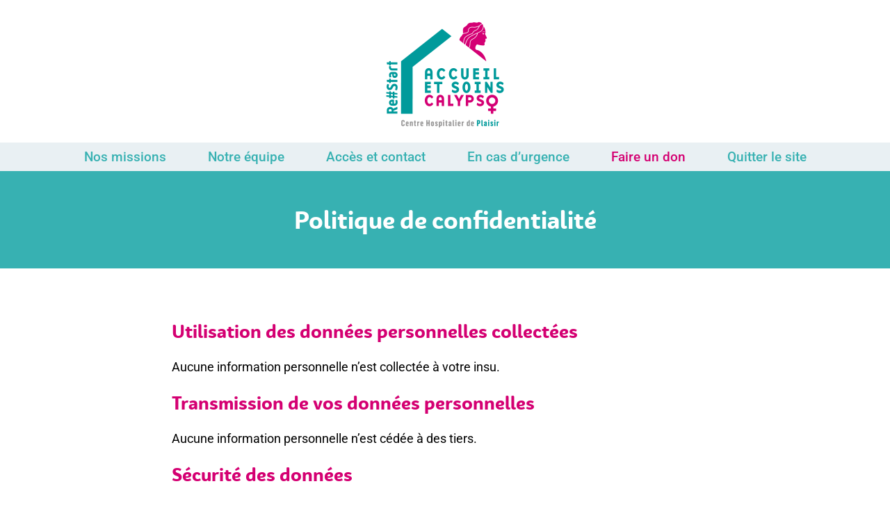

--- FILE ---
content_type: text/html; charset=UTF-8
request_url: https://lamaisoncalypso.com/politique-de-confidentialite/
body_size: 14101
content:
<!DOCTYPE html>
<html class="avada-html-layout-wide avada-html-header-position-top avada-is-100-percent-template" lang="fr-FR">
<head>
	<meta http-equiv="X-UA-Compatible" content="IE=edge" />
	<meta http-equiv="Content-Type" content="text/html; charset=utf-8"/>
	<meta name="viewport" content="width=device-width, initial-scale=1" />
	<meta name='robots' content='index, follow, max-image-preview:large, max-snippet:-1, max-video-preview:-1' />
<script id="cookieyes" type="text/javascript" src="https://cdn-cookieyes.com/client_data/2d8ec032c8df71b68520f7ea/script.js"></script>
	<!-- This site is optimized with the Yoast SEO plugin v26.8 - https://yoast.com/product/yoast-seo-wordpress/ -->
	<title>Politique de confidentialité - La maison Calypso</title>
	<link rel="canonical" href="https://lamaisoncalypso.com/politique-de-confidentialite/" />
	<meta property="og:locale" content="fr_FR" />
	<meta property="og:type" content="article" />
	<meta property="og:title" content="Politique de confidentialité - La maison Calypso" />
	<meta property="og:url" content="https://lamaisoncalypso.com/politique-de-confidentialite/" />
	<meta property="og:site_name" content="La maison Calypso" />
	<meta property="article:modified_time" content="2022-01-18T15:06:16+00:00" />
	<meta name="twitter:card" content="summary_large_image" />
	<script type="application/ld+json" class="yoast-schema-graph">{"@context":"https://schema.org","@graph":[{"@type":"WebPage","@id":"https://lamaisoncalypso.com/politique-de-confidentialite/","url":"https://lamaisoncalypso.com/politique-de-confidentialite/","name":"Politique de confidentialité - La maison Calypso","isPartOf":{"@id":"https://lamaisoncalypso.com/#website"},"datePublished":"2021-11-20T13:53:13+00:00","dateModified":"2022-01-18T15:06:16+00:00","breadcrumb":{"@id":"https://lamaisoncalypso.com/politique-de-confidentialite/#breadcrumb"},"inLanguage":"fr-FR","potentialAction":[{"@type":"ReadAction","target":["https://lamaisoncalypso.com/politique-de-confidentialite/"]}]},{"@type":"BreadcrumbList","@id":"https://lamaisoncalypso.com/politique-de-confidentialite/#breadcrumb","itemListElement":[{"@type":"ListItem","position":1,"name":"Home","item":"https://lamaisoncalypso.com/"},{"@type":"ListItem","position":2,"name":"Politique de confidentialité"}]},{"@type":"WebSite","@id":"https://lamaisoncalypso.com/#website","url":"https://lamaisoncalypso.com/","name":"La maison Calypso","description":"","publisher":{"@id":"https://lamaisoncalypso.com/#organization"},"potentialAction":[{"@type":"SearchAction","target":{"@type":"EntryPoint","urlTemplate":"https://lamaisoncalypso.com/?s={search_term_string}"},"query-input":{"@type":"PropertyValueSpecification","valueRequired":true,"valueName":"search_term_string"}}],"inLanguage":"fr-FR"},{"@type":"Organization","@id":"https://lamaisoncalypso.com/#organization","name":"La Maison Calypso","url":"https://lamaisoncalypso.com/","logo":{"@type":"ImageObject","inLanguage":"fr-FR","@id":"https://lamaisoncalypso.com/#/schema/logo/image/","url":"https://lamaisoncalypso.com/wp-content/uploads/2022/01/logo-calypso-restart.png","contentUrl":"https://lamaisoncalypso.com/wp-content/uploads/2022/01/logo-calypso-restart.png","width":188,"height":154,"caption":"La Maison Calypso"},"image":{"@id":"https://lamaisoncalypso.com/#/schema/logo/image/"}}]}</script>
	<!-- / Yoast SEO plugin. -->


<link rel="alternate" type="application/rss+xml" title="La maison Calypso &raquo; Flux" href="https://lamaisoncalypso.com/feed/" />
<link rel="alternate" type="application/rss+xml" title="La maison Calypso &raquo; Flux des commentaires" href="https://lamaisoncalypso.com/comments/feed/" />
								<link rel="icon" href="https://lamaisoncalypso.com/wp-content/uploads/2022/01/site-calypso-favicon-rose.png" type="image/png" />
		
		
		
				<link rel="alternate" title="oEmbed (JSON)" type="application/json+oembed" href="https://lamaisoncalypso.com/wp-json/oembed/1.0/embed?url=https%3A%2F%2Flamaisoncalypso.com%2Fpolitique-de-confidentialite%2F" />
<link rel="alternate" title="oEmbed (XML)" type="text/xml+oembed" href="https://lamaisoncalypso.com/wp-json/oembed/1.0/embed?url=https%3A%2F%2Flamaisoncalypso.com%2Fpolitique-de-confidentialite%2F&#038;format=xml" />
<style id='wp-img-auto-sizes-contain-inline-css' type='text/css'>
img:is([sizes=auto i],[sizes^="auto," i]){contain-intrinsic-size:3000px 1500px}
/*# sourceURL=wp-img-auto-sizes-contain-inline-css */
</style>
<style id='wp-emoji-styles-inline-css' type='text/css'>

	img.wp-smiley, img.emoji {
		display: inline !important;
		border: none !important;
		box-shadow: none !important;
		height: 1em !important;
		width: 1em !important;
		margin: 0 0.07em !important;
		vertical-align: -0.1em !important;
		background: none !important;
		padding: 0 !important;
	}
/*# sourceURL=wp-emoji-styles-inline-css */
</style>
<link rel='stylesheet' id='wp-components-css' href='https://lamaisoncalypso.com/wp-includes/css/dist/components/style.min.css?ver=6.9' type='text/css' media='all' />
<link rel='stylesheet' id='wp-preferences-css' href='https://lamaisoncalypso.com/wp-includes/css/dist/preferences/style.min.css?ver=6.9' type='text/css' media='all' />
<link rel='stylesheet' id='wp-block-editor-css' href='https://lamaisoncalypso.com/wp-includes/css/dist/block-editor/style.min.css?ver=6.9' type='text/css' media='all' />
<link rel='stylesheet' id='popup-maker-block-library-style-css' href='https://lamaisoncalypso.com/wp-content/plugins/popup-maker/dist/packages/block-library-style.css?ver=dbea705cfafe089d65f1' type='text/css' media='all' />
<link rel='stylesheet' id='fusion-dynamic-css-css' href='https://lamaisoncalypso.com/wp-content/uploads/fusion-styles/507c3f1f716bde3930ccf7a846ed3a5e.min.css?ver=3.14.2' type='text/css' media='all' />
<script type="text/javascript" src="https://lamaisoncalypso.com/wp-includes/js/jquery/jquery.min.js?ver=3.7.1" id="jquery-core-js"></script>
<link rel="https://api.w.org/" href="https://lamaisoncalypso.com/wp-json/" /><link rel="alternate" title="JSON" type="application/json" href="https://lamaisoncalypso.com/wp-json/wp/v2/pages/3" /><link rel="EditURI" type="application/rsd+xml" title="RSD" href="https://lamaisoncalypso.com/xmlrpc.php?rsd" />
<meta name="generator" content="WordPress 6.9" />
<link rel='shortlink' href='https://lamaisoncalypso.com/?p=3' />
<link rel="preload" href="https://lamaisoncalypso.com/wp-content/themes/Avada/includes/lib/assets/fonts/icomoon/awb-icons.woff" as="font" type="font/woff" crossorigin><link rel="preload" href="//lamaisoncalypso.com/wp-content/themes/Avada/includes/lib/assets/fonts/fontawesome/webfonts/fa-brands-400.woff2" as="font" type="font/woff2" crossorigin><link rel="preload" href="//lamaisoncalypso.com/wp-content/themes/Avada/includes/lib/assets/fonts/fontawesome/webfonts/fa-regular-400.woff2" as="font" type="font/woff2" crossorigin><link rel="preload" href="//lamaisoncalypso.com/wp-content/themes/Avada/includes/lib/assets/fonts/fontawesome/webfonts/fa-solid-900.woff2" as="font" type="font/woff2" crossorigin><style type="text/css" id="css-fb-visibility">@media screen and (max-width: 640px){.fusion-no-small-visibility{display:none !important;}body .sm-text-align-center{text-align:center !important;}body .sm-text-align-left{text-align:left !important;}body .sm-text-align-right{text-align:right !important;}body .sm-text-align-justify{text-align:justify !important;}body .sm-flex-align-center{justify-content:center !important;}body .sm-flex-align-flex-start{justify-content:flex-start !important;}body .sm-flex-align-flex-end{justify-content:flex-end !important;}body .sm-mx-auto{margin-left:auto !important;margin-right:auto !important;}body .sm-ml-auto{margin-left:auto !important;}body .sm-mr-auto{margin-right:auto !important;}body .fusion-absolute-position-small{position:absolute;width:100%;}.awb-sticky.awb-sticky-small{ position: sticky; top: var(--awb-sticky-offset,0); }}@media screen and (min-width: 641px) and (max-width: 1024px){.fusion-no-medium-visibility{display:none !important;}body .md-text-align-center{text-align:center !important;}body .md-text-align-left{text-align:left !important;}body .md-text-align-right{text-align:right !important;}body .md-text-align-justify{text-align:justify !important;}body .md-flex-align-center{justify-content:center !important;}body .md-flex-align-flex-start{justify-content:flex-start !important;}body .md-flex-align-flex-end{justify-content:flex-end !important;}body .md-mx-auto{margin-left:auto !important;margin-right:auto !important;}body .md-ml-auto{margin-left:auto !important;}body .md-mr-auto{margin-right:auto !important;}body .fusion-absolute-position-medium{position:absolute;width:100%;}.awb-sticky.awb-sticky-medium{ position: sticky; top: var(--awb-sticky-offset,0); }}@media screen and (min-width: 1025px){.fusion-no-large-visibility{display:none !important;}body .lg-text-align-center{text-align:center !important;}body .lg-text-align-left{text-align:left !important;}body .lg-text-align-right{text-align:right !important;}body .lg-text-align-justify{text-align:justify !important;}body .lg-flex-align-center{justify-content:center !important;}body .lg-flex-align-flex-start{justify-content:flex-start !important;}body .lg-flex-align-flex-end{justify-content:flex-end !important;}body .lg-mx-auto{margin-left:auto !important;margin-right:auto !important;}body .lg-ml-auto{margin-left:auto !important;}body .lg-mr-auto{margin-right:auto !important;}body .fusion-absolute-position-large{position:absolute;width:100%;}.awb-sticky.awb-sticky-large{ position: sticky; top: var(--awb-sticky-offset,0); }}</style><style type="text/css">.recentcomments a{display:inline !important;padding:0 !important;margin:0 !important;}</style>		<style type="text/css" id="wp-custom-css">
			#menu-item-2927 a {
	color:#D40072
}

#haWidget {
	width:100%;
	max-width:400px !important;
	display:block !important;
	margin:auto;
}

body {
	min-height:auto !important;
}		</style>
				<script type="text/javascript">
			var doc = document.documentElement;
			doc.setAttribute( 'data-useragent', navigator.userAgent );
		</script>
		<script>
    window.dataLayer = window.dataLayer || [];
    function gtag() {
        dataLayer.push(arguments);
    }
    gtag("consent", "default", {
        ad_storage: "denied",
        ad_user_data: "denied", 
        ad_personalization: "denied",
        analytics_storage: "denied",
        functionality_storage: "denied",
        personalization_storage: "denied",
        security_storage: "granted",
        wait_for_update: 2000,
    });
    gtag("set", "ads_data_redaction", true);
    gtag("set", "url_passthrough", false);
</script>

<!-- Global site tag (gtag.js) - Google Analytics -->
<script async src="https://www.googletagmanager.com/gtag/js?id=UA-217210566-1"></script>
<script>
  window.dataLayer = window.dataLayer || [];
  function gtag(){dataLayer.push(arguments);}
  gtag('js', new Date());

  gtag('config', 'UA-217210566-1', { 'anonymize_ip': true });
</script>
	<script>
jQuery(document).ready(function($) {
    $('img[title]').each(function() { $(this).removeAttr('title'); });
});
</script><style id='global-styles-inline-css' type='text/css'>
:root{--wp--preset--aspect-ratio--square: 1;--wp--preset--aspect-ratio--4-3: 4/3;--wp--preset--aspect-ratio--3-4: 3/4;--wp--preset--aspect-ratio--3-2: 3/2;--wp--preset--aspect-ratio--2-3: 2/3;--wp--preset--aspect-ratio--16-9: 16/9;--wp--preset--aspect-ratio--9-16: 9/16;--wp--preset--color--black: #000000;--wp--preset--color--cyan-bluish-gray: #abb8c3;--wp--preset--color--white: #ffffff;--wp--preset--color--pale-pink: #f78da7;--wp--preset--color--vivid-red: #cf2e2e;--wp--preset--color--luminous-vivid-orange: #ff6900;--wp--preset--color--luminous-vivid-amber: #fcb900;--wp--preset--color--light-green-cyan: #7bdcb5;--wp--preset--color--vivid-green-cyan: #00d084;--wp--preset--color--pale-cyan-blue: #8ed1fc;--wp--preset--color--vivid-cyan-blue: #0693e3;--wp--preset--color--vivid-purple: #9b51e0;--wp--preset--color--awb-color-1: #ffffff;--wp--preset--color--awb-color-2: #e9f0f3;--wp--preset--color--awb-color-3: #37b1b2;--wp--preset--color--awb-color-4: #d40072;--wp--preset--color--awb-color-5: #000000;--wp--preset--color--awb-color-6: #f7eff7;--wp--preset--color--awb-color-7: #f0f5f7;--wp--preset--color--awb-color-8: #000000;--wp--preset--gradient--vivid-cyan-blue-to-vivid-purple: linear-gradient(135deg,rgb(6,147,227) 0%,rgb(155,81,224) 100%);--wp--preset--gradient--light-green-cyan-to-vivid-green-cyan: linear-gradient(135deg,rgb(122,220,180) 0%,rgb(0,208,130) 100%);--wp--preset--gradient--luminous-vivid-amber-to-luminous-vivid-orange: linear-gradient(135deg,rgb(252,185,0) 0%,rgb(255,105,0) 100%);--wp--preset--gradient--luminous-vivid-orange-to-vivid-red: linear-gradient(135deg,rgb(255,105,0) 0%,rgb(207,46,46) 100%);--wp--preset--gradient--very-light-gray-to-cyan-bluish-gray: linear-gradient(135deg,rgb(238,238,238) 0%,rgb(169,184,195) 100%);--wp--preset--gradient--cool-to-warm-spectrum: linear-gradient(135deg,rgb(74,234,220) 0%,rgb(151,120,209) 20%,rgb(207,42,186) 40%,rgb(238,44,130) 60%,rgb(251,105,98) 80%,rgb(254,248,76) 100%);--wp--preset--gradient--blush-light-purple: linear-gradient(135deg,rgb(255,206,236) 0%,rgb(152,150,240) 100%);--wp--preset--gradient--blush-bordeaux: linear-gradient(135deg,rgb(254,205,165) 0%,rgb(254,45,45) 50%,rgb(107,0,62) 100%);--wp--preset--gradient--luminous-dusk: linear-gradient(135deg,rgb(255,203,112) 0%,rgb(199,81,192) 50%,rgb(65,88,208) 100%);--wp--preset--gradient--pale-ocean: linear-gradient(135deg,rgb(255,245,203) 0%,rgb(182,227,212) 50%,rgb(51,167,181) 100%);--wp--preset--gradient--electric-grass: linear-gradient(135deg,rgb(202,248,128) 0%,rgb(113,206,126) 100%);--wp--preset--gradient--midnight: linear-gradient(135deg,rgb(2,3,129) 0%,rgb(40,116,252) 100%);--wp--preset--font-size--small: 15px;--wp--preset--font-size--medium: 20px;--wp--preset--font-size--large: 30px;--wp--preset--font-size--x-large: 42px;--wp--preset--font-size--normal: 20px;--wp--preset--font-size--xlarge: 40px;--wp--preset--font-size--huge: 60px;--wp--preset--spacing--20: 0.44rem;--wp--preset--spacing--30: 0.67rem;--wp--preset--spacing--40: 1rem;--wp--preset--spacing--50: 1.5rem;--wp--preset--spacing--60: 2.25rem;--wp--preset--spacing--70: 3.38rem;--wp--preset--spacing--80: 5.06rem;--wp--preset--shadow--natural: 6px 6px 9px rgba(0, 0, 0, 0.2);--wp--preset--shadow--deep: 12px 12px 50px rgba(0, 0, 0, 0.4);--wp--preset--shadow--sharp: 6px 6px 0px rgba(0, 0, 0, 0.2);--wp--preset--shadow--outlined: 6px 6px 0px -3px rgb(255, 255, 255), 6px 6px rgb(0, 0, 0);--wp--preset--shadow--crisp: 6px 6px 0px rgb(0, 0, 0);}:where(.is-layout-flex){gap: 0.5em;}:where(.is-layout-grid){gap: 0.5em;}body .is-layout-flex{display: flex;}.is-layout-flex{flex-wrap: wrap;align-items: center;}.is-layout-flex > :is(*, div){margin: 0;}body .is-layout-grid{display: grid;}.is-layout-grid > :is(*, div){margin: 0;}:where(.wp-block-columns.is-layout-flex){gap: 2em;}:where(.wp-block-columns.is-layout-grid){gap: 2em;}:where(.wp-block-post-template.is-layout-flex){gap: 1.25em;}:where(.wp-block-post-template.is-layout-grid){gap: 1.25em;}.has-black-color{color: var(--wp--preset--color--black) !important;}.has-cyan-bluish-gray-color{color: var(--wp--preset--color--cyan-bluish-gray) !important;}.has-white-color{color: var(--wp--preset--color--white) !important;}.has-pale-pink-color{color: var(--wp--preset--color--pale-pink) !important;}.has-vivid-red-color{color: var(--wp--preset--color--vivid-red) !important;}.has-luminous-vivid-orange-color{color: var(--wp--preset--color--luminous-vivid-orange) !important;}.has-luminous-vivid-amber-color{color: var(--wp--preset--color--luminous-vivid-amber) !important;}.has-light-green-cyan-color{color: var(--wp--preset--color--light-green-cyan) !important;}.has-vivid-green-cyan-color{color: var(--wp--preset--color--vivid-green-cyan) !important;}.has-pale-cyan-blue-color{color: var(--wp--preset--color--pale-cyan-blue) !important;}.has-vivid-cyan-blue-color{color: var(--wp--preset--color--vivid-cyan-blue) !important;}.has-vivid-purple-color{color: var(--wp--preset--color--vivid-purple) !important;}.has-black-background-color{background-color: var(--wp--preset--color--black) !important;}.has-cyan-bluish-gray-background-color{background-color: var(--wp--preset--color--cyan-bluish-gray) !important;}.has-white-background-color{background-color: var(--wp--preset--color--white) !important;}.has-pale-pink-background-color{background-color: var(--wp--preset--color--pale-pink) !important;}.has-vivid-red-background-color{background-color: var(--wp--preset--color--vivid-red) !important;}.has-luminous-vivid-orange-background-color{background-color: var(--wp--preset--color--luminous-vivid-orange) !important;}.has-luminous-vivid-amber-background-color{background-color: var(--wp--preset--color--luminous-vivid-amber) !important;}.has-light-green-cyan-background-color{background-color: var(--wp--preset--color--light-green-cyan) !important;}.has-vivid-green-cyan-background-color{background-color: var(--wp--preset--color--vivid-green-cyan) !important;}.has-pale-cyan-blue-background-color{background-color: var(--wp--preset--color--pale-cyan-blue) !important;}.has-vivid-cyan-blue-background-color{background-color: var(--wp--preset--color--vivid-cyan-blue) !important;}.has-vivid-purple-background-color{background-color: var(--wp--preset--color--vivid-purple) !important;}.has-black-border-color{border-color: var(--wp--preset--color--black) !important;}.has-cyan-bluish-gray-border-color{border-color: var(--wp--preset--color--cyan-bluish-gray) !important;}.has-white-border-color{border-color: var(--wp--preset--color--white) !important;}.has-pale-pink-border-color{border-color: var(--wp--preset--color--pale-pink) !important;}.has-vivid-red-border-color{border-color: var(--wp--preset--color--vivid-red) !important;}.has-luminous-vivid-orange-border-color{border-color: var(--wp--preset--color--luminous-vivid-orange) !important;}.has-luminous-vivid-amber-border-color{border-color: var(--wp--preset--color--luminous-vivid-amber) !important;}.has-light-green-cyan-border-color{border-color: var(--wp--preset--color--light-green-cyan) !important;}.has-vivid-green-cyan-border-color{border-color: var(--wp--preset--color--vivid-green-cyan) !important;}.has-pale-cyan-blue-border-color{border-color: var(--wp--preset--color--pale-cyan-blue) !important;}.has-vivid-cyan-blue-border-color{border-color: var(--wp--preset--color--vivid-cyan-blue) !important;}.has-vivid-purple-border-color{border-color: var(--wp--preset--color--vivid-purple) !important;}.has-vivid-cyan-blue-to-vivid-purple-gradient-background{background: var(--wp--preset--gradient--vivid-cyan-blue-to-vivid-purple) !important;}.has-light-green-cyan-to-vivid-green-cyan-gradient-background{background: var(--wp--preset--gradient--light-green-cyan-to-vivid-green-cyan) !important;}.has-luminous-vivid-amber-to-luminous-vivid-orange-gradient-background{background: var(--wp--preset--gradient--luminous-vivid-amber-to-luminous-vivid-orange) !important;}.has-luminous-vivid-orange-to-vivid-red-gradient-background{background: var(--wp--preset--gradient--luminous-vivid-orange-to-vivid-red) !important;}.has-very-light-gray-to-cyan-bluish-gray-gradient-background{background: var(--wp--preset--gradient--very-light-gray-to-cyan-bluish-gray) !important;}.has-cool-to-warm-spectrum-gradient-background{background: var(--wp--preset--gradient--cool-to-warm-spectrum) !important;}.has-blush-light-purple-gradient-background{background: var(--wp--preset--gradient--blush-light-purple) !important;}.has-blush-bordeaux-gradient-background{background: var(--wp--preset--gradient--blush-bordeaux) !important;}.has-luminous-dusk-gradient-background{background: var(--wp--preset--gradient--luminous-dusk) !important;}.has-pale-ocean-gradient-background{background: var(--wp--preset--gradient--pale-ocean) !important;}.has-electric-grass-gradient-background{background: var(--wp--preset--gradient--electric-grass) !important;}.has-midnight-gradient-background{background: var(--wp--preset--gradient--midnight) !important;}.has-small-font-size{font-size: var(--wp--preset--font-size--small) !important;}.has-medium-font-size{font-size: var(--wp--preset--font-size--medium) !important;}.has-large-font-size{font-size: var(--wp--preset--font-size--large) !important;}.has-x-large-font-size{font-size: var(--wp--preset--font-size--x-large) !important;}
/*# sourceURL=global-styles-inline-css */
</style>
</head>

<body class="privacy-policy wp-singular page-template page-template-100-width page-template-100-width-php page page-id-3 wp-theme-Avada wp-child-theme-Avada-Child-Theme fusion-image-hovers fusion-pagination-sizing fusion-button_type-flat fusion-button_span-no fusion-button_gradient-linear avada-image-rollover-circle-yes avada-image-rollover-no fusion-body ltr fusion-sticky-header no-tablet-sticky-header no-mobile-sticky-header no-mobile-slidingbar no-mobile-totop fusion-disable-outline fusion-sub-menu-fade mobile-logo-pos-center layout-wide-mode avada-has-boxed-modal-shadow- layout-scroll-offset-full avada-has-zero-margin-offset-top fusion-top-header menu-text-align-center mobile-menu-design-modern fusion-show-pagination-text fusion-header-layout-v5 avada-responsive avada-footer-fx-none avada-menu-highlight-style-textcolor fusion-search-form-clean fusion-main-menu-search-overlay fusion-avatar-circle avada-dropdown-styles avada-blog-layout-large avada-blog-archive-layout-large avada-header-shadow-no avada-menu-icon-position-left avada-has-breadcrumb-mobile-hidden avada-has-titlebar-bar_and_content avada-header-border-color-full-transparent avada-has-transparent-timeline_color avada-has-pagination-width_height avada-flyout-menu-direction-fade avada-ec-views-v1" data-awb-post-id="3">
		<a class="skip-link screen-reader-text" href="#content">Passer au contenu</a>

	<div id="boxed-wrapper">
		
		<div id="wrapper" class="fusion-wrapper">
			<div id="home" style="position:relative;top:-1px;"></div>
							
					
			<header class="fusion-header-wrapper">
				<div class="fusion-header-v5 fusion-logo-alignment fusion-logo-center fusion-sticky-menu- fusion-sticky-logo- fusion-mobile-logo-1 fusion-sticky-menu-only fusion-header-menu-align-center fusion-mobile-menu-design-modern">
					<div class="fusion-header-sticky-height"></div>
<div class="fusion-sticky-header-wrapper"> <!-- start fusion sticky header wrapper -->
	<div class="fusion-header">
		<div class="fusion-row">
							<div class="fusion-logo" data-margin-top="30px" data-margin-bottom="20px" data-margin-left="0px" data-margin-right="0px">
			<a class="fusion-logo-link"  href="https://lamaisoncalypso.com/" >

						<!-- standard logo -->
			<img src="https://lamaisoncalypso.com/wp-content/uploads/2022/01/logo-calypso-restart.png" srcset="https://lamaisoncalypso.com/wp-content/uploads/2022/01/logo-calypso-restart.png 1x, https://lamaisoncalypso.com/wp-content/uploads/2022/01/logo-calypso-restart-x2.png 2x" width="188" height="154" style="max-height:154px;height:auto;" alt="La maison Calypso Logo" data-retina_logo_url="https://lamaisoncalypso.com/wp-content/uploads/2022/01/logo-calypso-restart-x2.png" class="fusion-standard-logo" />

											<!-- mobile logo -->
				<img src="https://lamaisoncalypso.com/wp-content/uploads/2022/01/logo-calypso-restart-mobile2.png" srcset="https://lamaisoncalypso.com/wp-content/uploads/2022/01/logo-calypso-restart-mobile2.png 1x, https://lamaisoncalypso.com/wp-content/uploads/2022/01/logo-calypso-restart-mobile-x2.png 2x" width="132" height="108" style="max-height:108px;height:auto;" alt="La maison Calypso Logo" data-retina_logo_url="https://lamaisoncalypso.com/wp-content/uploads/2022/01/logo-calypso-restart-mobile-x2.png" class="fusion-mobile-logo" />
			
					</a>
		</div>
								<div class="fusion-mobile-menu-icons">
							<a href="#" class="fusion-icon awb-icon-bars" aria-label="Afficher/masquer le menu mobile" aria-expanded="false"></a>
		
		
		
			</div>
			
					</div>
	</div>
	<div class="fusion-secondary-main-menu">
		<div class="fusion-row">
			<nav class="fusion-main-menu" aria-label="Menu principal"><div class="fusion-overlay-search">		<form role="search" class="searchform fusion-search-form  fusion-search-form-clean" method="get" action="https://lamaisoncalypso.com/">
			<div class="fusion-search-form-content">

				
				<div class="fusion-search-field search-field">
					<label><span class="screen-reader-text">Rechercher:</span>
													<input type="search" value="" name="s" class="s" placeholder="Rechercher..." required aria-required="true" aria-label="Rechercher..."/>
											</label>
				</div>
				<div class="fusion-search-button search-button">
					<input type="submit" class="fusion-search-submit searchsubmit" aria-label="Recherche" value="&#xf002;" />
									</div>

				
			</div>


			
		</form>
		<div class="fusion-search-spacer"></div><a href="#" role="button" aria-label="Fermer la recherche" class="fusion-close-search"></a></div><ul id="menu-menu-principal" class="fusion-menu"><li  id="menu-item-2128"  class="menu-item menu-item-type-custom menu-item-object-custom menu-item-has-children menu-item-2128 fusion-dropdown-menu"  data-item-id="2128"><a  class="fusion-textcolor-highlight"><span class="menu-text">Nos missions</span></a><ul class="sub-menu"><li  id="menu-item-2136"  class="menu-item menu-item-type-post_type menu-item-object-page menu-item-2136 fusion-dropdown-submenu" ><a  href="https://lamaisoncalypso.com/femmes-victimes-de-violence/" class="fusion-textcolor-highlight"><span>Femmes victimes de violence</span></a></li><li  id="menu-item-2134"  class="menu-item menu-item-type-post_type menu-item-object-page menu-item-2134 fusion-dropdown-submenu" ><a  href="https://lamaisoncalypso.com/planification-familiale/" class="fusion-textcolor-highlight"><span>Centre de santé sexuelle</span></a></li><li  id="menu-item-2133"  class="menu-item menu-item-type-post_type menu-item-object-page menu-item-2133 fusion-dropdown-submenu" ><a  href="https://lamaisoncalypso.com/prevention-education-affective-sexuelle/" class="fusion-textcolor-highlight"><span>Prévention et éducation affective et sexuelle</span></a></li><li  id="menu-item-3073"  class="menu-item menu-item-type-post_type menu-item-object-page menu-item-3073 fusion-dropdown-submenu" ><a  href="https://lamaisoncalypso.com/formation-des-professionnels/" class="fusion-textcolor-highlight"><span>Formation des professionnels</span></a></li></ul></li><li  id="menu-item-2132"  class="menu-item menu-item-type-post_type menu-item-object-page menu-item-2132"  data-item-id="2132"><a  href="https://lamaisoncalypso.com/notre-equipe/" class="fusion-textcolor-highlight"><span class="menu-text">Notre équipe</span></a></li><li  id="menu-item-2127"  class="menu-item menu-item-type-post_type menu-item-object-page menu-item-2127"  data-item-id="2127"><a  href="https://lamaisoncalypso.com/acces-et-contact/" class="fusion-textcolor-highlight"><span class="menu-text">Accès et contact</span></a></li><li  id="menu-item-2126"  class="menu-item menu-item-type-post_type menu-item-object-page menu-item-2126"  data-item-id="2126"><a  href="https://lamaisoncalypso.com/en-cas-durgence/" class="fusion-textcolor-highlight"><span class="menu-text">En cas d’urgence</span></a></li><li  id="menu-item-2927"  class="menu-item menu-item-type-custom menu-item-object-custom menu-item-2927"  data-item-id="2927"><a  target="_blank" rel="noopener noreferrer" href="https://www.helloasso.com/associations/la-maison-calypso/formulaires/6" class="fusion-textcolor-highlight"><span class="menu-text">Faire un don</span></a></li><li  id="menu-item-2129"  class="menu-item menu-item-type-custom menu-item-object-custom menu-item-2129"  data-item-id="2129"><a  href="https://www.google.fr/" class="fusion-textcolor-highlight"><span class="menu-text">Quitter le site</span></a></li></ul></nav>
<nav class="fusion-mobile-nav-holder fusion-mobile-menu-text-align-left" aria-label="Menu principal mobile"></nav>

					</div>
	</div>
</div> <!-- end fusion sticky header wrapper -->
				</div>
				<div class="fusion-clearfix"></div>
			</header>
								
							<div id="sliders-container" class="fusion-slider-visibility">
					</div>
				
					
							
			<section class="avada-page-titlebar-wrapper" aria-labelledby="awb-ptb-heading">
	<div class="fusion-page-title-bar fusion-page-title-bar-breadcrumbs fusion-page-title-bar-center">
		<div class="fusion-page-title-row">
			<div class="fusion-page-title-wrapper">
				<div class="fusion-page-title-captions">

																							<h1 id="awb-ptb-heading" class="">Politique de confidentialité</h1>

											
																
				</div>

				
			</div>
		</div>
	</div>
</section>

						<main id="main" class="clearfix width-100">
				<div class="fusion-row" style="max-width:100%;">
<section id="content" class="full-width">
					<div id="post-3" class="post-3 page type-page status-publish hentry">
									<div class="post-content">
				<div class="fusion-fullwidth fullwidth-box fusion-builder-row-1 fusion-flex-container nonhundred-percent-fullwidth non-hundred-percent-height-scrolling" style="--link_hover_color: var(--awb-color4);--link_color: var(--awb-color3);--awb-border-radius-top-left:0px;--awb-border-radius-top-right:0px;--awb-border-radius-bottom-right:0px;--awb-border-radius-bottom-left:0px;--awb-padding-top:50px;--awb-flex-wrap:wrap;" ><div class="fusion-builder-row fusion-row fusion-flex-align-items-flex-start fusion-flex-content-wrap" style="max-width:calc( 1280px + 80px );margin-left: calc(-80px / 2 );margin-right: calc(-80px / 2 );"><div class="fusion-layout-column fusion_builder_column fusion-builder-column-0 fusion_builder_column_1_6 1_6 fusion-flex-column" style="--awb-bg-size:cover;--awb-width-large:16.666666666667%;--awb-margin-top-large:0px;--awb-spacing-right-large:40px;--awb-margin-bottom-large:20px;--awb-spacing-left-large:40px;--awb-width-medium:16.666666666667%;--awb-order-medium:0;--awb-spacing-right-medium:40px;--awb-spacing-left-medium:40px;--awb-width-small:100%;--awb-order-small:0;--awb-spacing-right-small:40px;--awb-spacing-left-small:40px;"><div class="fusion-column-wrapper fusion-column-has-shadow fusion-flex-justify-content-flex-start fusion-content-layout-column"></div></div><div class="fusion-layout-column fusion_builder_column fusion-builder-column-1 fusion_builder_column_2_3 2_3 fusion-flex-column" style="--awb-bg-size:cover;--awb-width-large:66.666666666667%;--awb-margin-top-large:0px;--awb-spacing-right-large:40px;--awb-margin-bottom-large:20px;--awb-spacing-left-large:40px;--awb-width-medium:66.666666666667%;--awb-order-medium:0;--awb-spacing-right-medium:40px;--awb-spacing-left-medium:40px;--awb-width-small:100%;--awb-order-small:0;--awb-spacing-right-small:40px;--awb-spacing-left-small:40px;"><div class="fusion-column-wrapper fusion-column-has-shadow fusion-flex-justify-content-flex-start fusion-content-layout-column"><div class="fusion-text fusion-text-1" style="--awb-font-size:18px;--awb-text-transform:none;"><h3>Utilisation des données personnelles collectées</h3>
<p>Aucune information personnelle n’est collectée à votre insu.</p>
<h3>Transmission de vos données personnelles</h3>
<p>Aucune information personnelle n’est cédée à des tiers.</p>
<h3>Sécurité des données</h3>
<p>Notre site bénéficie d’un certificat SSL fourni par OVH, les échanges de données sont cryptés.</p>
<p>Notre site est hébergé chez OVH, vous pouvez consulter la politique de sécurité d’OVH ici : <a href="https://www.ovh.com/fr/protection-donnees-personnelles/securite.xml" target="_blank" rel="noopener">www.ovh.com/fr/protection-donnees-personnelles/securite.xml</a></p>
<h3>Politique de protection des données personnelles</h3>
<p><strong>Cookies d’audience</strong><br />
Pour mesurer l’audience de notre site accessible à lamaisoncalypso.com, la Maison Calypso utilise le service Google Analytics dont la politique de protection des données est accessible à l’adresse suivante : <a href="https://support.google.com/analytics/answer/6004245?hl=fr" target="_blank" rel="noopener noreferrer">https://support.google.com/analytics/answer/6004245?hl=fr</a><br />
Ce service implique l’utilisation de cookies. Il s’agit d’informations qui seront inscrites dans un fichier stocké sur votre terminal.</p>
<p>La finalité de ces cookies est limitée à :<br />
• la mesure d’audience du contenu visualisé afin de permettre l’évaluation des contenus publiés et l’ergonomie de notre site,<br />
• la segmentation de l’audience de notre site web afin d’évaluer l’efficacité des choix éditoriaux, sans que cela ne conduise à cibler une personne unique ;<br />
• la modification dynamique d’un site de façon globale ;<br />
• la production de statistiques anonymes.</p>
<p>Les données à caractère personnel collectées ne sont pas être recoupées avec d’autres traitements ni transmises à des tiers. Elles sont effacées au bout de 13 mois.<br />
Si vous souhaitez désactiver le cookie Google Analytics, il convient de paramétrer votre navigateur (reportez-vous à l’aide de votre navigateur pour ce faire) ou d’installer le module disponible à l’adresse suivante : <a href="https://tools.google.com/dlpage/gaoptout/" target="_blank" rel="noopener noreferrer">https://tools.google.com/dlpage/gaoptout/</a></p>
<p><strong>Autres cookies</strong><br />
Nous n’utilisons des cookies optionnels que si nous avons obtenu votre consentement préalable (art. 6.1.a du Règlement Général sur la Protection des Données). Lors de votre première visite sur notre Site Internet, une bannière apparaîtra, vous demandant de nous donner votre consentement au dépôt de cookies facultatifs. Si vous nous donnez votre consentement, nous déposerons un cookie sur votre ordinateur et la bannière n’apparaîtra plus à nouveau tant que le cookie est actif. Après l’expiration de la durée de vie du cookie, ou si vous supprimez volontairement le cookie, la bannière réapparaîtra lors de votre prochaine visite sur notre Site Internet et nous vous demanderons de nouveau votre consentement.<br />
Pour chacune des finalités des cookies optionnels, nous vous demanderons votre consentement préalable catégorie par catégorie.</p>
<p>Selon les choix de cookies auxquels vous aurez consenti, un cookie sera généré afin d’enregistrer votre choix de ne pas recevoir de cookies non nécessaires lors de votre prochaine visite à partir du même navigateur. Cependant, si vous utilisez un autre navigateur, il est techniquement impossible de connaître vos préférences en matière de cookies et vous devrez revalider vos choix.<br />
Vous pouvez modifier les paramètres des cookies de ce site en cliquant sur le bouton Gestion des cookies de notre site internet en bas à droite.<br />
Nous ne communiquons aucune donnée à caractère personnel à des annonceurs et n’autorisons aucun tiers à afficher des publicités sur notre site. Toutefois, nous ne sommes pas en mesure de contrôler les annonceurs qui affichent des publicités par le biais de vos fournisseurs d’accès à Internet pendant que vous naviguez sur Internet.</p>
<p><strong>Vous ne souhaitez pas de cookies</strong><br />
Vous avez la possibilité de bloquer des cookies ou supprimer les cookies qui ont déjà été placés, mais notez toutefois que si vous désactivez les cookies un certain nombre de fonctionnalités ne seront plus disponibles sur notre site et sur certains sites web.<br />
Vous avez la possibilité de configurer votre navigateur pour accepter ou refuser tous les cookies, être alerté quand un cookie est émis, de voir sa durée de validité et son contenu, et de supprimer vos cookies périodiquement.<br />
Toutefois, si votre navigateur est configuré pour rejeter tous les cookies et technologies similaires, les sites Internet utilisant des cookies ne vous reconnaîtront pas lors de votre prochaine visite, et vous ne pourrez peut-être pas bénéficier de certaines fonctionnalités proposées par nos sites.<br />
Pour ne pas utiliser de cookies, vous disposez de plusieurs options en fonction de la configuration de votre navigateur :</p>
<ul>
<li><strong>pour Mozilla Firefox :</strong> le menu « Outil » puis « Options », puis cliquez sur l’icône « Vie privée », repérer le menu « cookie » et sélectionnez les options qui vous concernent ;</li>
<li><strong>pour Internet Explorer :</strong> le menu « Outils », puis « Options internet » (ou « Internet Options »), cliquez sur l’onglet « Confidentialité » (ou « Confidentiality »), sélectionnez le niveau souhaité à l’aide du curseur, Utilisation des cookies ;</li>
<li><strong>pour Chrome :</strong> cliquez sur l’icône du menu Chrome, choisissez dans le menu « Paramètres », cliquez sur « Afficher les paramètres avancés » puis dans la section « Confidentialité », cliquez sur « paramètres de contenu », sélectionnez « Interdire à tous les sites de stocker des données », puis « OK » pour enregistrer ;</li>
<li><strong>pour Safari :</strong> « Préférences », puis cliquez sur « Sécurité », cliquez sur « Afficher les cookies » puis choisissez les options souhaitées.</li>
</ul>
<p>Cette Information concernant les cookies pourra faire l’objet de mises à jour éventuelles. Nous vous invitons à vérifier régulièrement ce site pour y trouver la version la plus récente.<br />
Pour toute question vous pouvez <a href="https://lamaisoncalypso.com/acces-et-contact/">nous contacter</a>.</p>
<h3>Les droits que vous avez sur vos données</h3>
<p>Vous disposez d’un droit d’accès, de rectification et d’opposition aux données vous concernant que vous pouvez exercer en <a href="https://lamaisoncalypso.com/acces-et-contact/">nous contactant</a>.</p>
</div></div></div><div class="fusion-layout-column fusion_builder_column fusion-builder-column-2 fusion_builder_column_1_6 1_6 fusion-flex-column" style="--awb-bg-size:cover;--awb-width-large:16.666666666667%;--awb-margin-top-large:0px;--awb-spacing-right-large:40px;--awb-margin-bottom-large:20px;--awb-spacing-left-large:40px;--awb-width-medium:16.666666666667%;--awb-order-medium:0;--awb-spacing-right-medium:40px;--awb-spacing-left-medium:40px;--awb-width-small:100%;--awb-order-small:0;--awb-spacing-right-small:40px;--awb-spacing-left-small:40px;"><div class="fusion-column-wrapper fusion-column-has-shadow fusion-flex-justify-content-flex-start fusion-content-layout-column"></div></div></div></div>
							</div>
												</div>
	</section>
						
					</div>  <!-- fusion-row -->
				</main>  <!-- #main -->
				
				
								
					<div class="fusion-tb-footer fusion-footer"><div class="fusion-footer-widget-area fusion-widget-area"><div class="fusion-fullwidth fullwidth-box fusion-builder-row-2 fusion-flex-container nonhundred-percent-fullwidth non-hundred-percent-height-scrolling" style="--link_hover_color: var(--awb-color1);--link_color: var(--awb-color1);--awb-border-radius-top-left:0px;--awb-border-radius-top-right:0px;--awb-border-radius-bottom-right:0px;--awb-border-radius-bottom-left:0px;--awb-padding-top:40px;--awb-background-color:#188a8b;--awb-flex-wrap:wrap;--awb-box-shadow:0px -10px 30px 11px #cac3ca;" ><div class="fusion-builder-row fusion-row fusion-flex-align-items-flex-start fusion-flex-content-wrap" style="max-width:calc( 1280px + 30px );margin-left: calc(-30px / 2 );margin-right: calc(-30px / 2 );"><div class="fusion-layout-column fusion_builder_column fusion-builder-column-3 fusion_builder_column_1_3 1_3 fusion-flex-column" style="--awb-bg-size:cover;--awb-width-large:33.333333333333%;--awb-margin-top-large:0px;--awb-spacing-right-large:15px;--awb-margin-bottom-large:20px;--awb-spacing-left-large:15px;--awb-width-medium:33.333333333333%;--awb-order-medium:0;--awb-spacing-right-medium:15px;--awb-spacing-left-medium:15px;--awb-width-small:100%;--awb-order-small:0;--awb-spacing-right-small:15px;--awb-spacing-left-small:15px;"><div class="fusion-column-wrapper fusion-column-has-shadow fusion-flex-justify-content-flex-start fusion-content-layout-column"><div class="fusion-text fusion-text-2 fusion-text-no-margin" style="--awb-content-alignment:center;--awb-font-size:19px;--awb-text-transform:none;--awb-text-color:var(--awb-color1);"><p><strong>En savoir plus</strong></p>
</div><div class="fusion-text fusion-text-3 lien-footer" style="--awb-content-alignment:center;--awb-font-size:14px;--awb-line-height:1.8;--awb-text-transform:none;--awb-text-color:var(--awb-color1);"><p><strong><a href="https://lamaisoncalypso.com/wp-content/uploads/2024/08/240606-RA-Calypso-2023-v3_planches.pdf">Rapport d&rsquo;activité 2023</a></strong><br />
<strong><a href="https://lamaisoncalypso.com/ils-nous-soutiennent/">Ils nous soutiennent</a></strong><br />
<strong><a href="https://lamaisoncalypso.com/on-parle-de-nous/">On parle de nous</a></strong><br />
<strong><a href="https://lamaisoncalypso.com/le-reseau-maison-des-femmes/">Le réseau Maison des femmes</a></strong><br />
<strong><a href="https://lamaisoncalypso.com/mentions-legales/">Mentions légales</a></strong> &#8211; <strong><a href="https://lamaisoncalypso.com/politique-de-confidentialite/">Politique de confidentialité</a></strong></p>
</div><div class="fusion-separator fusion-full-width-sep" style="align-self: center;margin-left: auto;margin-right: auto;margin-top:33px;width:100%;"></div><div class="fusion-image-element " style="text-align:center;--awb-caption-title-font-family:var(--h2_typography-font-family);--awb-caption-title-font-weight:var(--h2_typography-font-weight);--awb-caption-title-font-style:var(--h2_typography-font-style);--awb-caption-title-size:var(--h2_typography-font-size);--awb-caption-title-transform:var(--h2_typography-text-transform);--awb-caption-title-line-height:var(--h2_typography-line-height);--awb-caption-title-letter-spacing:var(--h2_typography-letter-spacing);"><span class=" fusion-imageframe imageframe-none imageframe-1 hover-type-none"><img decoding="async" width="400" height="230" title="maison" src="https://lamaisoncalypso.com/wp-content/uploads/2025/05/maison.jpg" data-orig-src="https://lamaisoncalypso.com/wp-content/uploads/2025/05/maison.jpg" alt class="lazyload img-responsive wp-image-3046" srcset="data:image/svg+xml,%3Csvg%20xmlns%3D%27http%3A%2F%2Fwww.w3.org%2F2000%2Fsvg%27%20width%3D%27400%27%20height%3D%27230%27%20viewBox%3D%270%200%20400%20230%27%3E%3Crect%20width%3D%27400%27%20height%3D%27230%27%20fill-opacity%3D%220%22%2F%3E%3C%2Fsvg%3E" data-srcset="https://lamaisoncalypso.com/wp-content/uploads/2025/05/maison-200x115.jpg 200w, https://lamaisoncalypso.com/wp-content/uploads/2025/05/maison.jpg 400w" data-sizes="auto" data-orig-sizes="(max-width: 640px) 100vw, 400px" /></span></div><div class="fusion-separator fusion-no-medium-visibility fusion-no-large-visibility fusion-full-width-sep" style="align-self: center;margin-left: auto;margin-right: auto;margin-top:20px;width:100%;"></div></div></div><div class="fusion-layout-column fusion_builder_column fusion-builder-column-4 fusion_builder_column_1_3 1_3 fusion-flex-column" style="--awb-bg-size:cover;--awb-width-large:33.333333333333%;--awb-margin-top-large:3px;--awb-spacing-right-large:15px;--awb-margin-bottom-large:20px;--awb-spacing-left-large:15px;--awb-width-medium:33.333333333333%;--awb-order-medium:0;--awb-spacing-right-medium:15px;--awb-spacing-left-medium:15px;--awb-width-small:100%;--awb-order-small:0;--awb-spacing-right-small:15px;--awb-spacing-left-small:15px;"><div class="fusion-column-wrapper fusion-column-has-shadow fusion-flex-justify-content-flex-start fusion-content-layout-column"><div style="text-align:center;"><a class="fusion-button button-flat fusion-button-default-size button-default fusion-button-default button-1 fusion-button-default-span fusion-button-default-type" style="--button_margin-bottom:20px;" target="_self" href="https://www.google.fr/"><span class="fusion-button-text awb-button__text awb-button__text--default">Quitter le site</span></a></div><div style="text-align:center;"><a class="fusion-button button-flat fusion-button-default-size button-default fusion-button-default button-2 fusion-button-default-span fusion-button-default-type" style="--button_margin-bottom:20px;" target="_self" href="https://lamaisoncalypso.com/en-cas-durgence/"><span class="fusion-button-text awb-button__text awb-button__text--default">En cas d&rsquo;urgence</span></a></div><div style="text-align:center;"><a class="fusion-button button-flat fusion-button-default-size button-default fusion-button-default button-3 fusion-button-default-span fusion-button-default-type" target="_self" href="https://lamaisoncalypso.com/effacer-ses-traces/"><span class="fusion-button-text awb-button__text awb-button__text--default">Effacer ses traces</span></a></div><div class="fusion-separator fusion-full-width-sep" style="align-self: center;margin-left: auto;margin-right: auto;margin-top:58px;width:100%;"></div><div class="fusion-image-element " style="text-align:center;--awb-caption-title-font-family:var(--h2_typography-font-family);--awb-caption-title-font-weight:var(--h2_typography-font-weight);--awb-caption-title-font-style:var(--h2_typography-font-style);--awb-caption-title-size:var(--h2_typography-font-size);--awb-caption-title-transform:var(--h2_typography-text-transform);--awb-caption-title-line-height:var(--h2_typography-line-height);--awb-caption-title-letter-spacing:var(--h2_typography-letter-spacing);"><span class=" fusion-imageframe imageframe-none imageframe-2 hover-type-none"><img decoding="async" width="400" height="230" title="logos-footer-mai25" src="https://lamaisoncalypso.com/wp-content/uploads/2025/05/logos-footer-mai25.png" data-orig-src="https://lamaisoncalypso.com/wp-content/uploads/2025/05/logos-footer-mai25.png" alt class="lazyload img-responsive wp-image-2997" srcset="data:image/svg+xml,%3Csvg%20xmlns%3D%27http%3A%2F%2Fwww.w3.org%2F2000%2Fsvg%27%20width%3D%27400%27%20height%3D%27230%27%20viewBox%3D%270%200%20400%20230%27%3E%3Crect%20width%3D%27400%27%20height%3D%27230%27%20fill-opacity%3D%220%22%2F%3E%3C%2Fsvg%3E" data-srcset="https://lamaisoncalypso.com/wp-content/uploads/2025/05/logos-footer-mai25-200x115.png 200w, https://lamaisoncalypso.com/wp-content/uploads/2025/05/logos-footer-mai25.png 400w" data-sizes="auto" data-orig-sizes="(max-width: 640px) 100vw, 400px" /></span></div><div class="fusion-separator fusion-no-medium-visibility fusion-no-large-visibility fusion-full-width-sep" style="align-self: center;margin-left: auto;margin-right: auto;margin-top:20px;width:100%;"></div></div></div><div class="fusion-layout-column fusion_builder_column fusion-builder-column-5 fusion_builder_column_1_3 1_3 fusion-flex-column" style="--awb-bg-size:cover;--awb-width-large:33.333333333333%;--awb-margin-top-large:0px;--awb-spacing-right-large:15px;--awb-margin-bottom-large:20px;--awb-spacing-left-large:15px;--awb-width-medium:33.333333333333%;--awb-order-medium:0;--awb-spacing-right-medium:15px;--awb-spacing-left-medium:15px;--awb-width-small:100%;--awb-order-small:0;--awb-spacing-right-small:15px;--awb-spacing-left-small:15px;"><div class="fusion-column-wrapper fusion-column-has-shadow fusion-flex-justify-content-flex-start fusion-content-layout-column"><div class="fusion-text fusion-text-4 fusion-text-no-margin" style="--awb-content-alignment:center;--awb-font-size:19px;--awb-text-transform:none;--awb-text-color:var(--awb-color1);"><p><strong>Accueil sur place et par téléphone</strong></p>
</div><div class="fusion-text fusion-text-5 lien-footer" style="--awb-content-alignment:center;--awb-font-size:14px;--awb-line-height:1.4;--awb-text-transform:none;--awb-text-color:var(--awb-color1);"><p><strong>Du lundi au vendredi de 9h à 17h</strong><br />
<strong>53, avenue Marc Laurent à Plaisir</strong><br />
<strong><a href="mailto:maisoncalypso.chp@ght78sud.fr">maisoncalypso.chp@ght78sud.fr</a></strong></p>
<p><span style="font-size: 24px;"><strong>01 30 81 87 83</strong></span></p>
</div><div class="fusion-social-links fusion-social-links-1" style="--awb-margin-top:0px;--awb-margin-right:0px;--awb-margin-bottom:20px;--awb-margin-left:0px;--awb-alignment:center;--awb-box-border-top:0px;--awb-box-border-right:0px;--awb-box-border-bottom:0px;--awb-box-border-left:0px;--awb-icon-colors-hover:var(--awb-color1);--awb-box-colors-hover:var(--awb-color4);--awb-box-border-color:var(--awb-color1);--awb-box-border-color-hover:var(--awb-color4);"><div class="fusion-social-networks boxed-icons color-type-custom"><div class="fusion-social-networks-wrapper"><a class="fusion-social-network-icon fusion-tooltip fusion-facebook awb-icon-facebook" style="color:var(--awb-color3);font-size:16px;width:16px;background-color:var(--awb-color1);border-color:var(--awb-color1);border-radius:4px;" title="Facebook" aria-label="facebook" target="_blank" rel="noopener noreferrer" href="https://www.facebook.com/profile.php?id=100083340881139"></a><a class="fusion-social-network-icon fusion-tooltip fusion-instagram awb-icon-instagram" style="color:var(--awb-color3);font-size:16px;width:16px;background-color:var(--awb-color1);border-color:var(--awb-color1);border-radius:4px;" title="Instagram" aria-label="instagram" target="_blank" rel="noopener noreferrer" href="https://www.instagram.com/lamaisoncalypso/"></a><a class="fusion-social-network-icon fusion-tooltip fusion-linkedin awb-icon-linkedin" style="color:var(--awb-color3);font-size:16px;width:16px;background-color:var(--awb-color1);border-color:var(--awb-color1);border-radius:4px;" title="LinkedIn" aria-label="linkedin" target="_blank" rel="noopener noreferrer" href="https://www.linkedin.com/company/la-maison-calypso/about/"></a></div></div></div><div class="shortcode-map fusion-google-map fusion-maps-embed-type"><iframe width="100%" height="230px" frameborder="0" style="border:0" src="https://www.google.com/maps/embed/v1/place?key=AIzaSyDOkCmnEzzHQkrOhFIbLKX3TVmgVIV3pXk&language=fr&q=53,+avenue+Marc+Laurent+78370+Plaisir&maptype=roadmap&zoom=14" allowfullscreen></iframe></div></div></div><div class="fusion-layout-column fusion_builder_column fusion-builder-column-6 fusion_builder_column_1_1 1_1 fusion-flex-column" style="--awb-bg-size:cover;--awb-width-large:100%;--awb-margin-top-large:0px;--awb-spacing-right-large:15px;--awb-margin-bottom-large:20px;--awb-spacing-left-large:15px;--awb-width-medium:100%;--awb-order-medium:0;--awb-spacing-right-medium:15px;--awb-spacing-left-medium:15px;--awb-width-small:100%;--awb-order-small:0;--awb-spacing-right-small:15px;--awb-spacing-left-small:15px;"><div class="fusion-column-wrapper fusion-column-has-shadow fusion-flex-justify-content-flex-start fusion-content-layout-column"><div class="fusion-text fusion-text-6" style="--awb-content-alignment:center;--awb-font-size:12px;--awb-text-transform:none;--awb-text-color:var(--awb-color1);"><p>© <span class="awb-dd awb-dd-1"><span class="awb-dd-params">2026</span></span> LA MAISON CALYPSO – TOUS DROITS RÉSERVÉS</p>
</div></div></div></div></div>
</div></div>
																</div> <!-- wrapper -->
		</div> <!-- #boxed-wrapper -->
				<a class="fusion-one-page-text-link fusion-page-load-link" tabindex="-1" href="#" aria-hidden="true">Page load link</a>

		<div class="avada-footer-scripts">
			<script type="text/javascript">var fusionNavIsCollapsed=function(e){var t,n;window.innerWidth<=e.getAttribute("data-breakpoint")?(e.classList.add("collapse-enabled"),e.classList.remove("awb-menu_desktop"),e.classList.contains("expanded")||window.dispatchEvent(new CustomEvent("fusion-mobile-menu-collapsed",{detail:{nav:e}})),(n=e.querySelectorAll(".menu-item-has-children.expanded")).length&&n.forEach(function(e){e.querySelector(".awb-menu__open-nav-submenu_mobile").setAttribute("aria-expanded","false")})):(null!==e.querySelector(".menu-item-has-children.expanded .awb-menu__open-nav-submenu_click")&&e.querySelector(".menu-item-has-children.expanded .awb-menu__open-nav-submenu_click").click(),e.classList.remove("collapse-enabled"),e.classList.add("awb-menu_desktop"),null!==e.querySelector(".awb-menu__main-ul")&&e.querySelector(".awb-menu__main-ul").removeAttribute("style")),e.classList.add("no-wrapper-transition"),clearTimeout(t),t=setTimeout(()=>{e.classList.remove("no-wrapper-transition")},400),e.classList.remove("loading")},fusionRunNavIsCollapsed=function(){var e,t=document.querySelectorAll(".awb-menu");for(e=0;e<t.length;e++)fusionNavIsCollapsed(t[e])};function avadaGetScrollBarWidth(){var e,t,n,l=document.createElement("p");return l.style.width="100%",l.style.height="200px",(e=document.createElement("div")).style.position="absolute",e.style.top="0px",e.style.left="0px",e.style.visibility="hidden",e.style.width="200px",e.style.height="150px",e.style.overflow="hidden",e.appendChild(l),document.body.appendChild(e),t=l.offsetWidth,e.style.overflow="scroll",t==(n=l.offsetWidth)&&(n=e.clientWidth),document.body.removeChild(e),jQuery("html").hasClass("awb-scroll")&&10<t-n?10:t-n}fusionRunNavIsCollapsed(),window.addEventListener("fusion-resize-horizontal",fusionRunNavIsCollapsed);</script><script type="speculationrules">
{"prefetch":[{"source":"document","where":{"and":[{"href_matches":"/*"},{"not":{"href_matches":["/wp-*.php","/wp-admin/*","/wp-content/uploads/*","/wp-content/*","/wp-content/plugins/*","/wp-content/themes/Avada-Child-Theme/*","/wp-content/themes/Avada/*","/*\\?(.+)"]}},{"not":{"selector_matches":"a[rel~=\"nofollow\"]"}},{"not":{"selector_matches":".no-prefetch, .no-prefetch a"}}]},"eagerness":"conservative"}]}
</script>
<script type="text/javascript" src="https://lamaisoncalypso.com/wp-content/uploads/fusion-scripts/5ada02e314300fd6b322f56192eec466.min.js?ver=3.14.2" id="fusion-scripts-js"></script>
<script id="wp-emoji-settings" type="application/json">
{"baseUrl":"https://s.w.org/images/core/emoji/17.0.2/72x72/","ext":".png","svgUrl":"https://s.w.org/images/core/emoji/17.0.2/svg/","svgExt":".svg","source":{"concatemoji":"https://lamaisoncalypso.com/wp-includes/js/wp-emoji-release.min.js?ver=6.9"}}
</script>
<script type="module">
/* <![CDATA[ */
/*! This file is auto-generated */
const a=JSON.parse(document.getElementById("wp-emoji-settings").textContent),o=(window._wpemojiSettings=a,"wpEmojiSettingsSupports"),s=["flag","emoji"];function i(e){try{var t={supportTests:e,timestamp:(new Date).valueOf()};sessionStorage.setItem(o,JSON.stringify(t))}catch(e){}}function c(e,t,n){e.clearRect(0,0,e.canvas.width,e.canvas.height),e.fillText(t,0,0);t=new Uint32Array(e.getImageData(0,0,e.canvas.width,e.canvas.height).data);e.clearRect(0,0,e.canvas.width,e.canvas.height),e.fillText(n,0,0);const a=new Uint32Array(e.getImageData(0,0,e.canvas.width,e.canvas.height).data);return t.every((e,t)=>e===a[t])}function p(e,t){e.clearRect(0,0,e.canvas.width,e.canvas.height),e.fillText(t,0,0);var n=e.getImageData(16,16,1,1);for(let e=0;e<n.data.length;e++)if(0!==n.data[e])return!1;return!0}function u(e,t,n,a){switch(t){case"flag":return n(e,"\ud83c\udff3\ufe0f\u200d\u26a7\ufe0f","\ud83c\udff3\ufe0f\u200b\u26a7\ufe0f")?!1:!n(e,"\ud83c\udde8\ud83c\uddf6","\ud83c\udde8\u200b\ud83c\uddf6")&&!n(e,"\ud83c\udff4\udb40\udc67\udb40\udc62\udb40\udc65\udb40\udc6e\udb40\udc67\udb40\udc7f","\ud83c\udff4\u200b\udb40\udc67\u200b\udb40\udc62\u200b\udb40\udc65\u200b\udb40\udc6e\u200b\udb40\udc67\u200b\udb40\udc7f");case"emoji":return!a(e,"\ud83e\u1fac8")}return!1}function f(e,t,n,a){let r;const o=(r="undefined"!=typeof WorkerGlobalScope&&self instanceof WorkerGlobalScope?new OffscreenCanvas(300,150):document.createElement("canvas")).getContext("2d",{willReadFrequently:!0}),s=(o.textBaseline="top",o.font="600 32px Arial",{});return e.forEach(e=>{s[e]=t(o,e,n,a)}),s}function r(e){var t=document.createElement("script");t.src=e,t.defer=!0,document.head.appendChild(t)}a.supports={everything:!0,everythingExceptFlag:!0},new Promise(t=>{let n=function(){try{var e=JSON.parse(sessionStorage.getItem(o));if("object"==typeof e&&"number"==typeof e.timestamp&&(new Date).valueOf()<e.timestamp+604800&&"object"==typeof e.supportTests)return e.supportTests}catch(e){}return null}();if(!n){if("undefined"!=typeof Worker&&"undefined"!=typeof OffscreenCanvas&&"undefined"!=typeof URL&&URL.createObjectURL&&"undefined"!=typeof Blob)try{var e="postMessage("+f.toString()+"("+[JSON.stringify(s),u.toString(),c.toString(),p.toString()].join(",")+"));",a=new Blob([e],{type:"text/javascript"});const r=new Worker(URL.createObjectURL(a),{name:"wpTestEmojiSupports"});return void(r.onmessage=e=>{i(n=e.data),r.terminate(),t(n)})}catch(e){}i(n=f(s,u,c,p))}t(n)}).then(e=>{for(const n in e)a.supports[n]=e[n],a.supports.everything=a.supports.everything&&a.supports[n],"flag"!==n&&(a.supports.everythingExceptFlag=a.supports.everythingExceptFlag&&a.supports[n]);var t;a.supports.everythingExceptFlag=a.supports.everythingExceptFlag&&!a.supports.flag,a.supports.everything||((t=a.source||{}).concatemoji?r(t.concatemoji):t.wpemoji&&t.twemoji&&(r(t.twemoji),r(t.wpemoji)))});
//# sourceURL=https://lamaisoncalypso.com/wp-includes/js/wp-emoji-loader.min.js
/* ]]> */
</script>
				<script type="text/javascript">
				jQuery( document ).ready( function() {
					var ajaxurl = 'https://lamaisoncalypso.com/wp-admin/admin-ajax.php';
					if ( 0 < jQuery( '.fusion-login-nonce' ).length ) {
						jQuery.get( ajaxurl, { 'action': 'fusion_login_nonce' }, function( response ) {
							jQuery( '.fusion-login-nonce' ).html( response );
						});
					}
				});
				</script>
						</div>

			<section class="to-top-container to-top-right" aria-labelledby="awb-to-top-label">
		<a href="#" id="toTop" class="fusion-top-top-link">
			<span id="awb-to-top-label" class="screen-reader-text">Aller en haut</span>

					</a>
	</section>
		</body>
</html>
